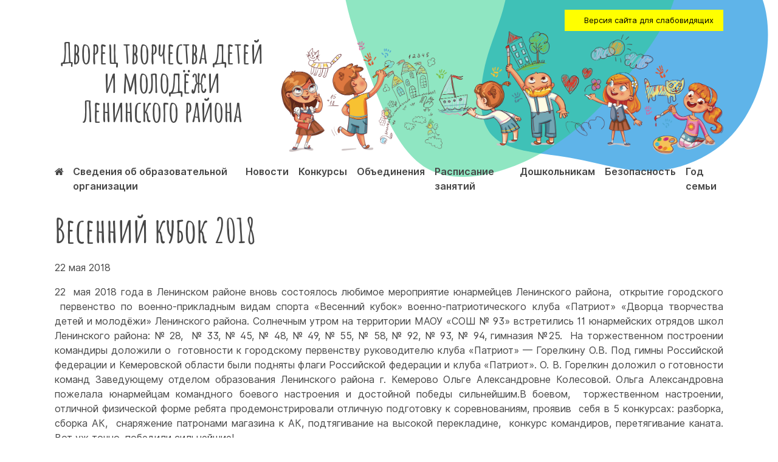

--- FILE ---
content_type: text/html; charset=UTF-8
request_url: https://deti-kemerovo.ru/archives/3794
body_size: 11560
content:
<!doctype html>
<html lang="ru-RU">
<head>
	<meta charset="UTF-8">
	<meta name="viewport" content="width=device-width, initial-scale=1">
	<link rel="profile" href="https://gmpg.org/xfn/11">

	<title>Весенний кубок 2018 &#8212; Дворец творчества детей и молодёжи Ленинского района</title>
<meta name='robots' content='max-image-preview:large' />
	<style>img:is([sizes="auto" i], [sizes^="auto," i]) { contain-intrinsic-size: 3000px 1500px }</style>
	<link rel='dns-prefetch' href='//cdn.jsdelivr.net' />
<link rel="alternate" type="application/rss+xml" title="Дворец творчества детей и молодёжи Ленинского района &raquo; Лента" href="https://deti-kemerovo.ru/feed" />
<link rel="alternate" type="application/rss+xml" title="Дворец творчества детей и молодёжи Ленинского района &raquo; Лента комментариев" href="https://deti-kemerovo.ru/comments/feed" />
<link rel="alternate" type="application/rss+xml" title="Дворец творчества детей и молодёжи Ленинского района &raquo; Лента комментариев к &laquo;Весенний кубок 2018&raquo;" href="https://deti-kemerovo.ru/archives/3794/feed" />
<script type="text/javascript">
/* <![CDATA[ */
window._wpemojiSettings = {"baseUrl":"https:\/\/s.w.org\/images\/core\/emoji\/16.0.1\/72x72\/","ext":".png","svgUrl":"https:\/\/s.w.org\/images\/core\/emoji\/16.0.1\/svg\/","svgExt":".svg","source":{"concatemoji":"https:\/\/deti-kemerovo.ru\/wp-includes\/js\/wp-emoji-release.min.js?ver=6.8.3"}};
/*! This file is auto-generated */
!function(s,n){var o,i,e;function c(e){try{var t={supportTests:e,timestamp:(new Date).valueOf()};sessionStorage.setItem(o,JSON.stringify(t))}catch(e){}}function p(e,t,n){e.clearRect(0,0,e.canvas.width,e.canvas.height),e.fillText(t,0,0);var t=new Uint32Array(e.getImageData(0,0,e.canvas.width,e.canvas.height).data),a=(e.clearRect(0,0,e.canvas.width,e.canvas.height),e.fillText(n,0,0),new Uint32Array(e.getImageData(0,0,e.canvas.width,e.canvas.height).data));return t.every(function(e,t){return e===a[t]})}function u(e,t){e.clearRect(0,0,e.canvas.width,e.canvas.height),e.fillText(t,0,0);for(var n=e.getImageData(16,16,1,1),a=0;a<n.data.length;a++)if(0!==n.data[a])return!1;return!0}function f(e,t,n,a){switch(t){case"flag":return n(e,"\ud83c\udff3\ufe0f\u200d\u26a7\ufe0f","\ud83c\udff3\ufe0f\u200b\u26a7\ufe0f")?!1:!n(e,"\ud83c\udde8\ud83c\uddf6","\ud83c\udde8\u200b\ud83c\uddf6")&&!n(e,"\ud83c\udff4\udb40\udc67\udb40\udc62\udb40\udc65\udb40\udc6e\udb40\udc67\udb40\udc7f","\ud83c\udff4\u200b\udb40\udc67\u200b\udb40\udc62\u200b\udb40\udc65\u200b\udb40\udc6e\u200b\udb40\udc67\u200b\udb40\udc7f");case"emoji":return!a(e,"\ud83e\udedf")}return!1}function g(e,t,n,a){var r="undefined"!=typeof WorkerGlobalScope&&self instanceof WorkerGlobalScope?new OffscreenCanvas(300,150):s.createElement("canvas"),o=r.getContext("2d",{willReadFrequently:!0}),i=(o.textBaseline="top",o.font="600 32px Arial",{});return e.forEach(function(e){i[e]=t(o,e,n,a)}),i}function t(e){var t=s.createElement("script");t.src=e,t.defer=!0,s.head.appendChild(t)}"undefined"!=typeof Promise&&(o="wpEmojiSettingsSupports",i=["flag","emoji"],n.supports={everything:!0,everythingExceptFlag:!0},e=new Promise(function(e){s.addEventListener("DOMContentLoaded",e,{once:!0})}),new Promise(function(t){var n=function(){try{var e=JSON.parse(sessionStorage.getItem(o));if("object"==typeof e&&"number"==typeof e.timestamp&&(new Date).valueOf()<e.timestamp+604800&&"object"==typeof e.supportTests)return e.supportTests}catch(e){}return null}();if(!n){if("undefined"!=typeof Worker&&"undefined"!=typeof OffscreenCanvas&&"undefined"!=typeof URL&&URL.createObjectURL&&"undefined"!=typeof Blob)try{var e="postMessage("+g.toString()+"("+[JSON.stringify(i),f.toString(),p.toString(),u.toString()].join(",")+"));",a=new Blob([e],{type:"text/javascript"}),r=new Worker(URL.createObjectURL(a),{name:"wpTestEmojiSupports"});return void(r.onmessage=function(e){c(n=e.data),r.terminate(),t(n)})}catch(e){}c(n=g(i,f,p,u))}t(n)}).then(function(e){for(var t in e)n.supports[t]=e[t],n.supports.everything=n.supports.everything&&n.supports[t],"flag"!==t&&(n.supports.everythingExceptFlag=n.supports.everythingExceptFlag&&n.supports[t]);n.supports.everythingExceptFlag=n.supports.everythingExceptFlag&&!n.supports.flag,n.DOMReady=!1,n.readyCallback=function(){n.DOMReady=!0}}).then(function(){return e}).then(function(){var e;n.supports.everything||(n.readyCallback(),(e=n.source||{}).concatemoji?t(e.concatemoji):e.wpemoji&&e.twemoji&&(t(e.twemoji),t(e.wpemoji)))}))}((window,document),window._wpemojiSettings);
/* ]]> */
</script>
<link rel='stylesheet' id='fotorama.css-css' href='https://deti-kemerovo.ru/wp-content/plugins/fotorama/fotorama.css?ver=6.8.3' type='text/css' media='all' />
<link rel='stylesheet' id='fotorama-wp.css-css' href='https://deti-kemerovo.ru/wp-content/plugins/fotorama/fotorama-wp.css?ver=6.8.3' type='text/css' media='all' />
<style id='wp-emoji-styles-inline-css' type='text/css'>

	img.wp-smiley, img.emoji {
		display: inline !important;
		border: none !important;
		box-shadow: none !important;
		height: 1em !important;
		width: 1em !important;
		margin: 0 0.07em !important;
		vertical-align: -0.1em !important;
		background: none !important;
		padding: 0 !important;
	}
</style>
<link rel='stylesheet' id='wp-block-library-css' href='https://deti-kemerovo.ru/wp-includes/css/dist/block-library/style.min.css?ver=6.8.3' type='text/css' media='all' />
<style id='classic-theme-styles-inline-css' type='text/css'>
/*! This file is auto-generated */
.wp-block-button__link{color:#fff;background-color:#32373c;border-radius:9999px;box-shadow:none;text-decoration:none;padding:calc(.667em + 2px) calc(1.333em + 2px);font-size:1.125em}.wp-block-file__button{background:#32373c;color:#fff;text-decoration:none}
</style>
<link rel='stylesheet' id='simple-sitemap-css-css' href='https://deti-kemerovo.ru/wp-content/plugins/simple-sitemap/lib/assets/css/simple-sitemap.css?ver=6.8.3' type='text/css' media='all' />
<style id='global-styles-inline-css' type='text/css'>
:root{--wp--preset--aspect-ratio--square: 1;--wp--preset--aspect-ratio--4-3: 4/3;--wp--preset--aspect-ratio--3-4: 3/4;--wp--preset--aspect-ratio--3-2: 3/2;--wp--preset--aspect-ratio--2-3: 2/3;--wp--preset--aspect-ratio--16-9: 16/9;--wp--preset--aspect-ratio--9-16: 9/16;--wp--preset--color--black: #000000;--wp--preset--color--cyan-bluish-gray: #abb8c3;--wp--preset--color--white: #ffffff;--wp--preset--color--pale-pink: #f78da7;--wp--preset--color--vivid-red: #cf2e2e;--wp--preset--color--luminous-vivid-orange: #ff6900;--wp--preset--color--luminous-vivid-amber: #fcb900;--wp--preset--color--light-green-cyan: #7bdcb5;--wp--preset--color--vivid-green-cyan: #00d084;--wp--preset--color--pale-cyan-blue: #8ed1fc;--wp--preset--color--vivid-cyan-blue: #0693e3;--wp--preset--color--vivid-purple: #9b51e0;--wp--preset--gradient--vivid-cyan-blue-to-vivid-purple: linear-gradient(135deg,rgba(6,147,227,1) 0%,rgb(155,81,224) 100%);--wp--preset--gradient--light-green-cyan-to-vivid-green-cyan: linear-gradient(135deg,rgb(122,220,180) 0%,rgb(0,208,130) 100%);--wp--preset--gradient--luminous-vivid-amber-to-luminous-vivid-orange: linear-gradient(135deg,rgba(252,185,0,1) 0%,rgba(255,105,0,1) 100%);--wp--preset--gradient--luminous-vivid-orange-to-vivid-red: linear-gradient(135deg,rgba(255,105,0,1) 0%,rgb(207,46,46) 100%);--wp--preset--gradient--very-light-gray-to-cyan-bluish-gray: linear-gradient(135deg,rgb(238,238,238) 0%,rgb(169,184,195) 100%);--wp--preset--gradient--cool-to-warm-spectrum: linear-gradient(135deg,rgb(74,234,220) 0%,rgb(151,120,209) 20%,rgb(207,42,186) 40%,rgb(238,44,130) 60%,rgb(251,105,98) 80%,rgb(254,248,76) 100%);--wp--preset--gradient--blush-light-purple: linear-gradient(135deg,rgb(255,206,236) 0%,rgb(152,150,240) 100%);--wp--preset--gradient--blush-bordeaux: linear-gradient(135deg,rgb(254,205,165) 0%,rgb(254,45,45) 50%,rgb(107,0,62) 100%);--wp--preset--gradient--luminous-dusk: linear-gradient(135deg,rgb(255,203,112) 0%,rgb(199,81,192) 50%,rgb(65,88,208) 100%);--wp--preset--gradient--pale-ocean: linear-gradient(135deg,rgb(255,245,203) 0%,rgb(182,227,212) 50%,rgb(51,167,181) 100%);--wp--preset--gradient--electric-grass: linear-gradient(135deg,rgb(202,248,128) 0%,rgb(113,206,126) 100%);--wp--preset--gradient--midnight: linear-gradient(135deg,rgb(2,3,129) 0%,rgb(40,116,252) 100%);--wp--preset--font-size--small: 13px;--wp--preset--font-size--medium: 20px;--wp--preset--font-size--large: 36px;--wp--preset--font-size--x-large: 42px;--wp--preset--spacing--20: 0.44rem;--wp--preset--spacing--30: 0.67rem;--wp--preset--spacing--40: 1rem;--wp--preset--spacing--50: 1.5rem;--wp--preset--spacing--60: 2.25rem;--wp--preset--spacing--70: 3.38rem;--wp--preset--spacing--80: 5.06rem;--wp--preset--shadow--natural: 6px 6px 9px rgba(0, 0, 0, 0.2);--wp--preset--shadow--deep: 12px 12px 50px rgba(0, 0, 0, 0.4);--wp--preset--shadow--sharp: 6px 6px 0px rgba(0, 0, 0, 0.2);--wp--preset--shadow--outlined: 6px 6px 0px -3px rgba(255, 255, 255, 1), 6px 6px rgba(0, 0, 0, 1);--wp--preset--shadow--crisp: 6px 6px 0px rgba(0, 0, 0, 1);}:where(.is-layout-flex){gap: 0.5em;}:where(.is-layout-grid){gap: 0.5em;}body .is-layout-flex{display: flex;}.is-layout-flex{flex-wrap: wrap;align-items: center;}.is-layout-flex > :is(*, div){margin: 0;}body .is-layout-grid{display: grid;}.is-layout-grid > :is(*, div){margin: 0;}:where(.wp-block-columns.is-layout-flex){gap: 2em;}:where(.wp-block-columns.is-layout-grid){gap: 2em;}:where(.wp-block-post-template.is-layout-flex){gap: 1.25em;}:where(.wp-block-post-template.is-layout-grid){gap: 1.25em;}.has-black-color{color: var(--wp--preset--color--black) !important;}.has-cyan-bluish-gray-color{color: var(--wp--preset--color--cyan-bluish-gray) !important;}.has-white-color{color: var(--wp--preset--color--white) !important;}.has-pale-pink-color{color: var(--wp--preset--color--pale-pink) !important;}.has-vivid-red-color{color: var(--wp--preset--color--vivid-red) !important;}.has-luminous-vivid-orange-color{color: var(--wp--preset--color--luminous-vivid-orange) !important;}.has-luminous-vivid-amber-color{color: var(--wp--preset--color--luminous-vivid-amber) !important;}.has-light-green-cyan-color{color: var(--wp--preset--color--light-green-cyan) !important;}.has-vivid-green-cyan-color{color: var(--wp--preset--color--vivid-green-cyan) !important;}.has-pale-cyan-blue-color{color: var(--wp--preset--color--pale-cyan-blue) !important;}.has-vivid-cyan-blue-color{color: var(--wp--preset--color--vivid-cyan-blue) !important;}.has-vivid-purple-color{color: var(--wp--preset--color--vivid-purple) !important;}.has-black-background-color{background-color: var(--wp--preset--color--black) !important;}.has-cyan-bluish-gray-background-color{background-color: var(--wp--preset--color--cyan-bluish-gray) !important;}.has-white-background-color{background-color: var(--wp--preset--color--white) !important;}.has-pale-pink-background-color{background-color: var(--wp--preset--color--pale-pink) !important;}.has-vivid-red-background-color{background-color: var(--wp--preset--color--vivid-red) !important;}.has-luminous-vivid-orange-background-color{background-color: var(--wp--preset--color--luminous-vivid-orange) !important;}.has-luminous-vivid-amber-background-color{background-color: var(--wp--preset--color--luminous-vivid-amber) !important;}.has-light-green-cyan-background-color{background-color: var(--wp--preset--color--light-green-cyan) !important;}.has-vivid-green-cyan-background-color{background-color: var(--wp--preset--color--vivid-green-cyan) !important;}.has-pale-cyan-blue-background-color{background-color: var(--wp--preset--color--pale-cyan-blue) !important;}.has-vivid-cyan-blue-background-color{background-color: var(--wp--preset--color--vivid-cyan-blue) !important;}.has-vivid-purple-background-color{background-color: var(--wp--preset--color--vivid-purple) !important;}.has-black-border-color{border-color: var(--wp--preset--color--black) !important;}.has-cyan-bluish-gray-border-color{border-color: var(--wp--preset--color--cyan-bluish-gray) !important;}.has-white-border-color{border-color: var(--wp--preset--color--white) !important;}.has-pale-pink-border-color{border-color: var(--wp--preset--color--pale-pink) !important;}.has-vivid-red-border-color{border-color: var(--wp--preset--color--vivid-red) !important;}.has-luminous-vivid-orange-border-color{border-color: var(--wp--preset--color--luminous-vivid-orange) !important;}.has-luminous-vivid-amber-border-color{border-color: var(--wp--preset--color--luminous-vivid-amber) !important;}.has-light-green-cyan-border-color{border-color: var(--wp--preset--color--light-green-cyan) !important;}.has-vivid-green-cyan-border-color{border-color: var(--wp--preset--color--vivid-green-cyan) !important;}.has-pale-cyan-blue-border-color{border-color: var(--wp--preset--color--pale-cyan-blue) !important;}.has-vivid-cyan-blue-border-color{border-color: var(--wp--preset--color--vivid-cyan-blue) !important;}.has-vivid-purple-border-color{border-color: var(--wp--preset--color--vivid-purple) !important;}.has-vivid-cyan-blue-to-vivid-purple-gradient-background{background: var(--wp--preset--gradient--vivid-cyan-blue-to-vivid-purple) !important;}.has-light-green-cyan-to-vivid-green-cyan-gradient-background{background: var(--wp--preset--gradient--light-green-cyan-to-vivid-green-cyan) !important;}.has-luminous-vivid-amber-to-luminous-vivid-orange-gradient-background{background: var(--wp--preset--gradient--luminous-vivid-amber-to-luminous-vivid-orange) !important;}.has-luminous-vivid-orange-to-vivid-red-gradient-background{background: var(--wp--preset--gradient--luminous-vivid-orange-to-vivid-red) !important;}.has-very-light-gray-to-cyan-bluish-gray-gradient-background{background: var(--wp--preset--gradient--very-light-gray-to-cyan-bluish-gray) !important;}.has-cool-to-warm-spectrum-gradient-background{background: var(--wp--preset--gradient--cool-to-warm-spectrum) !important;}.has-blush-light-purple-gradient-background{background: var(--wp--preset--gradient--blush-light-purple) !important;}.has-blush-bordeaux-gradient-background{background: var(--wp--preset--gradient--blush-bordeaux) !important;}.has-luminous-dusk-gradient-background{background: var(--wp--preset--gradient--luminous-dusk) !important;}.has-pale-ocean-gradient-background{background: var(--wp--preset--gradient--pale-ocean) !important;}.has-electric-grass-gradient-background{background: var(--wp--preset--gradient--electric-grass) !important;}.has-midnight-gradient-background{background: var(--wp--preset--gradient--midnight) !important;}.has-small-font-size{font-size: var(--wp--preset--font-size--small) !important;}.has-medium-font-size{font-size: var(--wp--preset--font-size--medium) !important;}.has-large-font-size{font-size: var(--wp--preset--font-size--large) !important;}.has-x-large-font-size{font-size: var(--wp--preset--font-size--x-large) !important;}
:where(.wp-block-post-template.is-layout-flex){gap: 1.25em;}:where(.wp-block-post-template.is-layout-grid){gap: 1.25em;}
:where(.wp-block-columns.is-layout-flex){gap: 2em;}:where(.wp-block-columns.is-layout-grid){gap: 2em;}
:root :where(.wp-block-pullquote){font-size: 1.5em;line-height: 1.6;}
</style>
<link rel='stylesheet' id='main-css' href='https://deti-kemerovo.ru/wp-content/themes/shipachev/assets/css/style.css?ver=1648009933' type='text/css' media='all' />
<link rel='stylesheet' id='fonts-css' href='https://deti-kemerovo.ru/wp-content/themes/shipachev/assets/css/fork-awesome.min.css?ver=1577976234' type='text/css' media='all' />
<link rel='stylesheet' id='fancy-css' href='https://cdn.jsdelivr.net/gh/fancyapps/fancybox@3.5.7/dist/jquery.fancybox.min.css?ver=6.8.3' type='text/css' media='all' />
<link rel='stylesheet' id='tablepress-default-css' href='https://deti-kemerovo.ru/wp-content/plugins/tablepress/css/default.min.css?ver=1.12' type='text/css' media='all' />
<link rel='stylesheet' id='bvi-style-css' href='https://deti-kemerovo.ru/wp-content/plugins/button-visually-impaired/assets/css/bvi.min.css?ver=2.0' type='text/css' media='all' />
<style id='bvi-style-inline-css' type='text/css'>
a.bvi-link-widget, a.bvi-link-shortcode {color: #ffffff !important; background-color: #e53935 !important;}
</style>
<script type="text/javascript" src="https://deti-kemerovo.ru/wp-includes/js/jquery/jquery.min.js?ver=3.7.1" id="jquery-core-js"></script>
<script type="text/javascript" src="https://deti-kemerovo.ru/wp-includes/js/jquery/jquery-migrate.min.js?ver=3.4.1" id="jquery-migrate-js"></script>
<script type="text/javascript" src="https://deti-kemerovo.ru/wp-content/plugins/fotorama/fotorama.js?ver=6.8.3" id="fotorama.js-js"></script>
<script type="text/javascript" src="https://deti-kemerovo.ru/wp-content/plugins/fotoramaDefaults.js?ver=6.8.3" id="fotoramaDefaults.js-js"></script>
<script type="text/javascript" src="https://deti-kemerovo.ru/wp-content/plugins/fotorama/fotorama-wp.js?ver=6.8.3" id="fotorama-wp.js-js"></script>
<script type="text/javascript" src="https://cdn.jsdelivr.net/gh/fancyapps/fancybox@3.5.7/dist/jquery.fancybox.min.js?ver=6.8.3" id="fancy-js"></script>
<link rel="https://api.w.org/" href="https://deti-kemerovo.ru/wp-json/" /><link rel="alternate" title="JSON" type="application/json" href="https://deti-kemerovo.ru/wp-json/wp/v2/posts/3794" /><link rel="EditURI" type="application/rsd+xml" title="RSD" href="https://deti-kemerovo.ru/xmlrpc.php?rsd" />
<meta name="generator" content="WordPress 6.8.3" />
<link rel="canonical" href="https://deti-kemerovo.ru/archives/3794" />
<link rel='shortlink' href='https://deti-kemerovo.ru/?p=3794' />
<link rel="alternate" title="oEmbed (JSON)" type="application/json+oembed" href="https://deti-kemerovo.ru/wp-json/oembed/1.0/embed?url=https%3A%2F%2Fdeti-kemerovo.ru%2Farchives%2F3794" />
<link rel="alternate" title="oEmbed (XML)" type="text/xml+oembed" href="https://deti-kemerovo.ru/wp-json/oembed/1.0/embed?url=https%3A%2F%2Fdeti-kemerovo.ru%2Farchives%2F3794&#038;format=xml" />
<link rel="pingback" href="https://deti-kemerovo.ru/xmlrpc.php"><style type="text/css">.recentcomments a{display:inline !important;padding:0 !important;margin:0 !important;}</style><style id="wpforms-css-vars-root">
				:root {
					--wpforms-field-border-radius: 3px;
--wpforms-field-background-color: #ffffff;
--wpforms-field-border-color: rgba( 0, 0, 0, 0.25 );
--wpforms-field-text-color: rgba( 0, 0, 0, 0.7 );
--wpforms-label-color: rgba( 0, 0, 0, 0.85 );
--wpforms-label-sublabel-color: rgba( 0, 0, 0, 0.55 );
--wpforms-label-error-color: #d63637;
--wpforms-button-border-radius: 3px;
--wpforms-button-background-color: #066aab;
--wpforms-button-text-color: #ffffff;
--wpforms-field-size-input-height: 43px;
--wpforms-field-size-input-spacing: 15px;
--wpforms-field-size-font-size: 16px;
--wpforms-field-size-line-height: 19px;
--wpforms-field-size-padding-h: 14px;
--wpforms-field-size-checkbox-size: 16px;
--wpforms-field-size-sublabel-spacing: 5px;
--wpforms-field-size-icon-size: 1;
--wpforms-label-size-font-size: 16px;
--wpforms-label-size-line-height: 19px;
--wpforms-label-size-sublabel-font-size: 14px;
--wpforms-label-size-sublabel-line-height: 17px;
--wpforms-button-size-font-size: 17px;
--wpforms-button-size-height: 41px;
--wpforms-button-size-padding-h: 15px;
--wpforms-button-size-margin-top: 10px;

				}
			</style>    <link rel="icon" href="https://deti-kemerovo.ru/wp-content/themes/shipachev/assets/images/favicon.svg" type="image/svg+xml">
</head>

<body class="wp-singular post-template-default single single-post postid-3794 single-format-standard wp-theme-shipachev" style="overflow-x: hidden; position: relative; z-index: 50;">
    <svg style="position: absolute; width:1000px; height: 1000px; top:0px; opacity: 0.7; right: 0px; z-index: -1;">
        <use x=300 y=-250 xlink:href="#blob-5" fill="#1B95E0" transform="scale(1.2)" /></svg>
    <svg style="position: absolute; width:1000px; height: 1000px; top:0px; opacity: 0.5; right: 0px; z-index: -1;">
        <use x=100 y=-300 xlink:href="#blob-2" fill="#20CE86" transform="scale(1.3)" /></svg>


<div id="page" class="site">
	<header id="masthead" class="site-header">
<div class="wrapper">
		<div class="site-branding">
<div class="row">
<div class="col-4">
<div class="site-title">
							<p class="site-title"><a href="https://deti-kemerovo.ru/" rel="home">Дворец творчества детей и молодёжи Ленинского района</a></p>
							</div>
</div>
<div class="col-8">
<div style="float: right">
<a href="#" class="bvi-open" style="background-color: yellow; font-size: .8rem; color: black; padding: .5rem 1rem; display: flex; align-items: center;"><i class="bvi-icon bvi-eye bvi-2x" style=" margin-right: 1rem;"></i> Версия сайта для слабовидящих</a>
</div>
		<img src="https://deti-kemerovo.ru/wp-content/themes/shipachev/assets/images/top.png" class="topimage">
</div>
</div>


		</div><!-- .site-branding -->

		<nav id="site-navigation" class="main-navigation">

			<div class="menu-menu-1-container"><ul id="primary-menu" class="menu"><li id="menu-item-10" class="menu-item menu-item-type-custom menu-item-object-custom menu-item-home menu-item-10"><a href="http://deti-kemerovo.ru/"><i class="fa fa-home" aria-hidden="true"></i></a></li>
<li id="menu-item-21944" class="menu-item menu-item-type-post_type menu-item-object-page menu-item-21944"><a href="https://deti-kemerovo.ru/sveden">Сведения об образовательной организации</a></li>
<li id="menu-item-4671" class="menu-item menu-item-type-post_type menu-item-object-page menu-item-4671"><a href="https://deti-kemerovo.ru/news">Новости</a></li>
<li id="menu-item-14977" class="menu-item menu-item-type-post_type menu-item-object-page menu-item-14977"><a href="https://deti-kemerovo.ru/%d0%ba%d0%be%d0%bd%d0%ba%d1%83%d1%80%d1%81%d1%8b">Конкурсы</a></li>
<li id="menu-item-33" class="menu-item menu-item-type-post_type menu-item-object-page menu-item-33"><a href="https://deti-kemerovo.ru/%d0%be%d0%b1%d1%8a%d0%b5%d0%b4%d0%b8%d0%bd%d0%b5%d0%bd%d0%b8%d1%8f">Объединения</a></li>
<li id="menu-item-45" class="menu-item menu-item-type-post_type menu-item-object-page menu-item-45"><a href="https://deti-kemerovo.ru/%d1%80%d0%b0%d1%81%d0%bf%d0%b8%d1%81%d0%b0%d0%bd%d0%b8%d0%b5-%d0%b7%d0%b0%d0%bd%d1%8f%d1%82%d0%b8%d0%b9">Расписание занятий</a></li>
<li id="menu-item-9117" class="menu-item menu-item-type-post_type menu-item-object-page menu-item-9117"><a href="https://deti-kemerovo.ru/%d1%88%d0%ba%d0%be%d0%bb%d0%b0-%d1%80%d0%b0%d0%bd%d0%bd%d0%b5%d0%b3%d0%be-%d1%8d%d1%81%d1%82%d0%b5%d1%82%d0%b8%d1%87%d0%b5%d1%81%d0%ba%d0%be%d0%b3%d0%be-%d1%80%d0%b0%d0%b7%d0%b2%d0%b8%d1%82%d0%b8">Дошкольникам</a></li>
<li id="menu-item-5383" class="menu-item menu-item-type-post_type menu-item-object-page menu-item-5383"><a href="https://deti-kemerovo.ru/%d0%b1%d0%b5%d0%b7%d0%be%d0%bf%d0%b0%d1%81%d0%bd%d0%be%d1%81%d1%82%d1%8c">Безопасность</a></li>
<li id="menu-item-31181" class="menu-item menu-item-type-post_type menu-item-object-page menu-item-31181"><a href="https://deti-kemerovo.ru/%d0%b3%d0%be%d0%b4-%d1%81%d0%b5%d0%bc%d1%8c%d0%b8">Год семьи</a></li>
</ul></div>		</nav><!-- #site-navigation -->
</div>
	</header><!-- #masthead -->
	<div id="content" class="site-content">

	<div id="primary" class="content-area">
		<main id="main" class="site-main">

		
<article id="post-3794" class="post-3794 post type-post status-publish format-standard has-post-thumbnail hentry category-1">
<div class="wrapper">
	<header class="entry-header">
		<h1 class="entry-title">Весенний кубок 2018</h1>			<div class="entry-meta mb1">
                22 мая 2018			</div><!-- .entry-meta -->
			</header><!-- .entry-header -->


	<div class="entry-content">
		<p style="text-align: justify;">22  мая 2018 года в Ленинском районе вновь состоялось любимое мероприятие юнармейцев Ленинского района,  открытие городского  первенство по военно-прикладным видам спорта «Весенний кубок» военно-патриотического клуба «Патриот» «Дворца творчества детей и молодёжи» Ленинского района. Солнечным утром на территории МАОУ «СОШ № 93» встретились 11 юнармейских отрядов школ Ленинского района: № 28,  № 33, № 45, № 48, № 49, № 55, № 58, № 92, № 93, № 94, гимназия №25.  На торжественном построении командиры доложили о  готовности к городскому первенству руководителю клуба «Патриот» &#8212; Горелкину О.В. Под гимны Российской федерации и Кемеровской области были подняты флаги Российской федерации и клуба «Патриот». О. В. Горелкин доложил о готовности команд Заведующему отделом образования Ленинского района г. Кемерово Ольге Александровне Колесовой. Ольга Александровна пожелала юнармейцам командного боевого настроения и достойной победы сильнейшим.В боевом,  торжественном настроении, отличной физической форме ребята продемонстрировали отличную подготовку к соревнованиям, проявив  себя в 5 конкурсах: разборка, сборка АК,  снаряжение патронами магазина к АК, подтягивание на высокой перекладине,  конкурс командиров, перетягивание каната. Вот уж точно, победили сильнейшие!</p>
<p>1  место  отряд   «Триумф», МАОУ  «СОШ  93», руководитель   Горелкин  О.В.<br />
2  место  отряд   «Патриоты России»», МБОУ  «Гимназия  № 25», руководитель   Козлова Т.Ф.<br />
3  место  отряд   «Вымпел», МБОУ  «СОШ № 33», руководитель   Мазур И.В.<br />
3  место  отряд   «Патриоты  Кузбасса», МБОУ  «СОШ № 28», руководитель   Засухина Н.П.<br />
3  место  отряд   «Зубр», МБОУ  «СОШ № 55», руководитель   Богомолов  А.И..</p>
<p>В личном первенстве:</p>
<p>&#8212; сборка разборка  АК за 20  секунд, в конкурсе  командиров  дистанцию за 2 минуты 48 секунд  прошел    Макковеев  Сергей,  он же  попал во все 5 мишеней.  Это  отряд   «Триумф»  МАОУ  «СОШ  93», руководитель   Горелкин  О.В.;</p>
<p>&#8212; в конкурсе  командиров  подтянулся  30 раз  Бессонов Ефим, отряд   «Вымпел», МБОУ  «СОШ № 33», руководитель   Мазур И.В.</p>
<p>Летом 2018  года  ребята  будут защищать честь города на Областных соревнованиях «Отчизны Верные Сыны!».  В финале   отрядам  были  вручены  грамоты  и  сладкие  призы. Поздравил  всех  участников  и  победителей  с таким  значимым  для  района  и  города  мероприятием  главный судья  Первенства  Олег  Витальевич  Горелкин.   Он  пожелала  теплого  лета, ярких  эмоций  и  победы на  Областных соревнованиях.</p>
<div class="fotorama" data-width="100%" data-ratio="800/550" data-nav="thumbs" data-autoplay="true"><img fetchpriority="high" decoding="async" src="https://deti-kemerovo.ru/data/user/956/956_1.jpg" alt="" width="600" height="400" /><img decoding="async" src="https://deti-kemerovo.ru/data/user/956/956_2.jpg" alt="" width="600" height="400" /><img decoding="async" src="https://deti-kemerovo.ru/data/user/956/956_3.jpg" alt="" width="600" height="400" /> <img loading="lazy" decoding="async" src="https://deti-kemerovo.ru/data/user/956/956_4.jpg" alt="" width="600" height="400" /> <img loading="lazy" decoding="async" src="https://deti-kemerovo.ru/data/user/956/956_5.jpg" alt="" width="600" height="400" /><img loading="lazy" decoding="async" src="https://deti-kemerovo.ru/data/user/956/956_6.jpg" alt="" width="600" height="400" /></div>
	</div><!-- .entry-content -->


	</div>
</article><!-- #post-3794 -->

		</main><!-- #main -->
	</div><!-- #primary -->


</div><!-- #content -->

<footer id="colophon" class="site-footer">
	<img src="https://deti-kemerovo.ru/wp-content/themes/shipachev/assets/images/blob-shape-3.svg" alt="" style="position: absolute; bottom:-300px; opacity: 0.9; transform: scale(1.5); left: -100px; z-index: -1">
	<div class="wrapper">
		<div class="site-info">

			<div class="row">

				<div class="col-4">
				    <h4>Дворец творчества детей<br />Ленинского района</h4>
				    г. Кемерово, Волгоградская, 36<br />
				    Телефоны: 54-24-51 и 54-37-20<br />
				    E-mail: <a href="mailto:dvoretskem@mail.ru">dvoretskem@mail.ru</a><br /><br />
				    Проезд:<br />троллейбус 1,<br />автобусы 1, 3, 8, 15, 17, 18, 45, 82, 144, 228
                    <div style="margin-top: 1rem;">
				        <h5>Структурное подразделение «Юннаты»</h5>
				        <div style="font-size: .7rem; margin-top: 0rem;">
				            Российская Федерация, 650024, Кемеровская область, город Кемерово, улица У.Громовой, 18.
				        </div>
				    </div>

				    <div style="font-size: .7rem; margin-top: 1rem;">
				        Муниципальное бюджетное образовательное учреждение дополнительного образования «Дворец творчества детей и молодежи» Ленинского района г.Кемерово реорганизовано с 12.01.2021г. в форме  присоединения к нему муниципального бюджетного образовательного учреждения дополнительного образования «Городская станция юных натуралистов».
				    </div>
				</div>
				<div class="col-4 links">
					<div class="menu-%d0%bc%d0%b5%d0%bd%d1%8e-%d0%b2-%d0%bf%d0%be%d0%b4%d0%b2%d0%b0%d0%bb%d0%b5-container"><ul id="footer" class="menu"><li id="menu-item-5572" class="menu-item menu-item-type-post_type menu-item-object-page menu-item-5572"><a href="https://deti-kemerovo.ru/news">Новости</a></li>
<li id="menu-item-5567" class="menu-item menu-item-type-post_type menu-item-object-page menu-item-5567"><a href="https://deti-kemerovo.ru/sveden">Сведения об образовательной организации</a></li>
<li id="menu-item-38348" class="menu-item menu-item-type-post_type menu-item-object-page menu-item-38348"><a href="https://deti-kemerovo.ru/sveden_ood">Сведения об организации отдыха детей и их оздоровлении</a></li>
<li id="menu-item-5570" class="menu-item menu-item-type-post_type menu-item-object-page menu-item-5570"><a href="https://deti-kemerovo.ru/administration">Администрация</a></li>
<li id="menu-item-9236" class="menu-item menu-item-type-post_type menu-item-object-page menu-item-9236"><a href="https://deti-kemerovo.ru/history">История Дворца творчества</a></li>
<li id="menu-item-42" class="menu-item menu-item-type-post_type menu-item-object-page menu-item-42"><a href="https://deti-kemerovo.ru/%d0%be%d0%b1%d1%8a%d0%b5%d0%b4%d0%b8%d0%bd%d0%b5%d0%bd%d0%b8%d1%8f">Объединения</a></li>
<li id="menu-item-9124" class="menu-item menu-item-type-post_type menu-item-object-page menu-item-9124"><a href="https://deti-kemerovo.ru/%d1%80%d0%b0%d1%81%d0%bf%d0%b8%d1%81%d0%b0%d0%bd%d0%b8%d0%b5-%d0%b7%d0%b0%d0%bd%d1%8f%d1%82%d0%b8%d0%b9">Расписание занятий</a></li>
<li id="menu-item-14944" class="menu-item menu-item-type-post_type menu-item-object-page menu-item-14944"><a href="https://deti-kemerovo.ru/distance-education">Расписание дистанционных занятий</a></li>
<li id="menu-item-15273" class="menu-item menu-item-type-custom menu-item-object-custom menu-item-15273"><a href="https://deti-kemerovo.ru/archives/group/educational-saturday">Проект «Развивающая суббота кемеровского школьника»</a></li>
<li id="menu-item-9118" class="menu-item menu-item-type-post_type menu-item-object-page menu-item-9118"><a href="https://deti-kemerovo.ru/%d1%88%d0%ba%d0%be%d0%bb%d0%b0-%d1%80%d0%b0%d0%bd%d0%bd%d0%b5%d0%b3%d0%be-%d1%8d%d1%81%d1%82%d0%b5%d1%82%d0%b8%d1%87%d0%b5%d1%81%d0%ba%d0%be%d0%b3%d0%be-%d1%80%d0%b0%d0%b7%d0%b2%d0%b8%d1%82%d0%b8">Дошкольникам</a></li>
<li id="menu-item-12553" class="menu-item menu-item-type-post_type menu-item-object-page menu-item-12553"><a href="https://deti-kemerovo.ru/muzeum">Цифровой фото-музей о героях Кузбасса</a></li>
<li id="menu-item-5571" class="menu-item menu-item-type-post_type menu-item-object-page menu-item-5571"><a href="https://deti-kemerovo.ru/%d0%b4%d0%be%d0%ba%d1%83%d0%bc%d0%b5%d0%bd%d1%82%d1%8b">Документы</a></li>
<li id="menu-item-30088" class="menu-item menu-item-type-post_type menu-item-object-page menu-item-30088"><a href="https://deti-kemerovo.ru/achievements">Достижения</a></li>
<li id="menu-item-5569" class="menu-item menu-item-type-post_type menu-item-object-page menu-item-5569"><a href="https://deti-kemerovo.ru/%d0%b1%d0%b5%d0%b7%d0%be%d0%bf%d0%b0%d1%81%d0%bd%d0%be%d1%81%d1%82%d1%8c">Безопасность</a></li>
<li id="menu-item-31182" class="menu-item menu-item-type-post_type menu-item-object-page menu-item-31182"><a href="https://deti-kemerovo.ru/ldp-kanikuly">ЛДП. Каникулы</a></li>
<li id="menu-item-9227" class="menu-item menu-item-type-post_type menu-item-object-page menu-item-9227"><a href="https://deti-kemerovo.ru/%d0%bf%d0%bb%d0%be%d1%89%d0%b0%d0%b4%d0%ba%d0%b8">Площадки</a></li>
<li id="menu-item-32587" class="menu-item menu-item-type-post_type menu-item-object-page menu-item-32587"><a href="https://deti-kemerovo.ru/%d0%bd%d0%b5%d0%b7%d0%b0%d0%b2%d0%b8%d1%81%d0%b8%d0%bc%d0%b0%d1%8f-%d0%be%d1%86%d0%b5%d0%bd%d0%ba%d0%b0-%d0%ba%d0%b0%d1%87%d0%b5%d1%81%d1%82%d0%b2%d0%b0-%d0%be%d0%b1%d1%80%d0%b0%d0%b7%d0%be%d0%b2">Независимая оценка качества образования</a></li>
<li id="menu-item-30103" class="menu-item menu-item-type-post_type menu-item-object-page menu-item-30103"><a href="https://deti-kemerovo.ru/forms">Обратная связь</a></li>
<li id="menu-item-9310" class="menu-item menu-item-type-post_type menu-item-object-page menu-item-9310"><a href="https://deti-kemerovo.ru/sitemap">Карта сайта</a></li>
</ul></div>					<a href="http://gosuslugi.ru/" target="_blank" title="Баннер Единого портала государственных и муниципальных услуг (функций)"><img src="https://deti-kemerovo.ru/wp-content/themes/shipachev/assets/images/gosuslugi.png" alt="Баннер Единого портала государственных и муниципальных услуг (функций)" width="200"></a>
				</div>
				<div class="col-4 notes">

					<div>
						<img src="https://deti-kemerovo.ru/wp-content/themes/shipachev/assets/images/russia.svg"><br />

						Обучение и воспитание в МБОУ ДО «Дворец творчества детей и молодежи» Ленинского района города Кемерово проводится на русском языке<br /><br />
						Сайт размещён в России<br />
						<br />
						На нашем сайте запрещено размещение информации, нарушающей авторские права и законодательство РФ<br /><br />
						Cогласия субъектов на обработку персональных данных имеются.
					</div>

				</div>
			</div>
		</div><!-- .site-info -->
	</div>
</footer>

<script type="text/javascript">
(function(m, e, t, r, i, k, a) {
	m[i] = m[i] || function() {
		(m[i].a = m[i].a || []).push(arguments)
	};
	m[i].l = 1 * new Date();
	k = e.createElement(t), a = e.getElementsByTagName(t)[0], k.async = 1, k.src = r, a.parentNode.insertBefore(k, a)
})
(window, document, "script", "https://mc.yandex.ru/metrika/tag.js", "ym");
ym(56430646, "init", {
	clickmap: true,
	trackLinks: true,
	accurateTrackBounce: true
});
</script>
<noscript>
	<div><img src="https://mc.yandex.ru/watch/56430646" style="position:absolute; left:-9999px;" alt="" /></div>
</noscript>

<div style="display: none;">
	<svg width="600" height="600" viewBox="0 0 600 600" id="blob-1" xmlns="http://www.w3.org/2000/svg">
		<g transform="translate(300,300)">
			<path d="M97.9,-156.9C129.4,-132,159.3,-109.2,161.4,-80.7C163.4,-52.2,137.6,-18.1,131,17.9C124.4,53.9,137,91.8,131.2,132.8C125.4,173.8,101.2,217.8,69,220.9C36.8,223.9,-3.3,185.8,-51.2,172.6C-99.2,159.4,-155,171.1,-185.7,151.9C-216.5,132.7,-222.1,82.7,-216.6,38.7C-211.2,-5.3,-194.7,-43.4,-169.8,-69C-144.8,-94.7,-111.3,-107.9,-81.6,-133.7C-51.9,-159.4,-26,-197.7,3.6,-203.3C33.2,-208.9,66.3,-181.9,97.9,-156.9Z" />
		</g>
	</svg>
	<svg width="600" height="600" viewBox="0 0 600 600" id="blob-2" xmlns="http://www.w3.org/2000/svg">
		<g transform="translate(300,300)">
			<path d="M131,-145.4C178.4,-116.3,231.5,-83.2,240.5,-41.1C249.5,1,214.4,52.3,179.5,95.1C144.6,137.9,109.9,172.3,65,196.4C20.1,220.5,-35.1,234.3,-72.8,214.3C-110.4,194.4,-130.6,140.7,-148.2,93.6C-165.8,46.5,-180.9,6,-183.5,-41.6C-186.1,-89.2,-176.3,-143.8,-143.7,-175.5C-111,-207.3,-55.5,-216.1,-6.9,-208C41.8,-199.8,83.6,-174.6,131,-145.4Z" />
		</g>
	</svg>
	<svg width="600" height="600" viewBox="0 0 600 600" id="blob-3" xmlns="http://www.w3.org/2000/svg">
		<g transform="translate(300,300)">
			<path d="M122.8,-204.8C147.2,-175.4,146.8,-121.1,155.6,-78.1C164.3,-35,182.1,-3.1,191.2,37.1C200.3,77.2,200.7,125.7,181.3,168.4C161.9,211.1,122.8,248,81.7,244.9C40.6,241.8,-2.5,198.6,-42.4,173.6C-82.3,148.6,-119,141.7,-142.1,120.3C-165.2,98.8,-174.6,62.6,-190.5,21C-206.4,-20.6,-228.7,-67.6,-213.8,-96.6C-198.9,-125.5,-146.8,-136.4,-104.9,-157.8C-63.1,-179.1,-31.5,-211.1,8.8,-224.8C49.2,-238.6,98.4,-234.1,122.8,-204.8Z" />
		</g>
	</svg>
	<svg width="600" height="600" viewBox="0 0 600 600" id="blob-4" xmlns="http://www.w3.org/2000/svg">
		<g transform="translate(300,300)">
			<path d="M105.4,-173.4C131.2,-147.5,142.9,-109.1,145.1,-74.9C147.3,-40.7,140,-10.8,145.1,27.7C150.1,66.2,167.7,113.3,158.6,154.6C149.5,195.9,113.9,231.3,75.5,230.5C37,229.6,-4.3,192.5,-46.2,173.1C-88.1,153.6,-130.6,151.8,-151.5,130C-172.5,108.2,-171.8,66.4,-178.8,25.1C-185.7,-16.3,-200.2,-57.2,-192.4,-93.5C-184.6,-129.9,-154.5,-161.7,-118.7,-183C-82.9,-204.3,-41.4,-215.2,-0.8,-213.9C39.8,-212.6,79.7,-199.3,105.4,-173.4Z" />
		</g>
	</svg>
	<svg width="600" height="600" viewBox="0 0 600 600" id="blob-5" xmlns="http://www.w3.org/2000/svg">
		<g transform="translate(300,300)">
			<path d="M89.1,-140.3C124.9,-115.7,169.8,-106.9,194.4,-80.7C219,-54.4,223.3,-10.9,216.9,30.9C210.5,72.7,193.3,112.6,165.1,140.3C136.8,167.9,97.6,183.3,60.4,184.5C23.2,185.8,-11.9,173,-52,166.2C-92.1,159.4,-137.1,158.6,-158.1,136.1C-179.2,113.5,-176.2,69.2,-166.8,33.4C-157.3,-2.5,-141.4,-29.9,-136.8,-71.8C-132.2,-113.7,-138.8,-170,-117.9,-201.4C-97,-232.9,-48.5,-239.4,-10.9,-222.5C26.7,-205.5,53.3,-165,89.1,-140.3Z" />
		</g>
	</svg>
	<svg width="600" height="600" viewBox="0 0 600 600" id="blob-6" xmlns="http://www.w3.org/2000/svg">
		<g transform="translate(300,300)">
			<path d="M47.4,-57.5C55,-50.2,50.1,-29.1,62.2,-4.4C74.4,20.2,103.4,48.3,107.5,81.6C111.6,114.9,90.7,153.3,63.2,155.4C35.7,157.6,1.6,123.4,-51,115.1C-103.6,106.8,-174.8,124.4,-208.8,102.6C-242.8,80.8,-239.6,19.5,-228,-39.2C-216.5,-98,-196.6,-154.3,-157.2,-156.1C-117.8,-157.8,-58.9,-104.9,-19.5,-81.7C19.9,-58.4,39.9,-64.8,47.4,-57.5Z" />
		</g>
	</svg>
</div>
</div><!-- #page -->

<script type="speculationrules">
{"prefetch":[{"source":"document","where":{"and":[{"href_matches":"\/*"},{"not":{"href_matches":["\/wp-*.php","\/wp-admin\/*","\/wp-content\/uploads\/*","\/wp-content\/*","\/wp-content\/plugins\/*","\/wp-content\/themes\/shipachev\/*","\/*\\?(.+)"]}},{"not":{"selector_matches":"a[rel~=\"nofollow\"]"}},{"not":{"selector_matches":".no-prefetch, .no-prefetch a"}}]},"eagerness":"conservative"}]}
</script>
<script type="text/javascript" src="https://deti-kemerovo.ru/wp-content/themes/shipachev/js/navigation.js?ver=20151215" id="shipachev-navigation-js"></script>
<script type="text/javascript" src="https://deti-kemerovo.ru/wp-content/themes/shipachev/js/skip-link-focus-fix.js?ver=20151215" id="shipachev-skip-link-focus-fix-js"></script>
<script type="text/javascript" src="https://deti-kemerovo.ru/wp-content/plugins/button-visually-impaired/assets/js/js.cookie.min.js?ver=2.2.1" id="bvi-cookie-js"></script>
<script type="text/javascript" id="bvi-init-js-extra">
/* <![CDATA[ */
var bvi_init = {"settings":{"bvi_theme":"white","bvi_font":"arial","bvi_font_size":16,"bvi_letter_spacing":"normal","bvi_line_height":"normal","bvi_images":true,"bvi_reload":false,"bvi_fixed":true,"bvi_tts":false,"bvi_flash_iframe":true,"bvi_hide":false}};
/* ]]> */
</script>
<script type="text/javascript" src="https://deti-kemerovo.ru/wp-content/plugins/button-visually-impaired/assets/js/bvi-init.min.js?ver=2.0" id="bvi-init-js"></script>
<script type="text/javascript" src="https://deti-kemerovo.ru/wp-content/plugins/button-visually-impaired/assets/js/bvi.min.js?ver=2.0" id="bvi-js-js"></script>

</body>

</html>


--- FILE ---
content_type: image/svg+xml
request_url: https://deti-kemerovo.ru/wp-content/themes/shipachev/assets/images/blob-shape-3.svg
body_size: 634
content:
<?xml version="1.0" standalone="no"?>
<svg
  width="600"
  height="600"
  viewBox="0 0 600 600"
  xmlns="http://www.w3.org/2000/svg"
>
  <g transform="translate(300,300)">
    <path d="M122.8,-204.8C147.2,-175.4,146.8,-121.1,155.6,-78.1C164.3,-35,182.1,-3.1,191.2,37.1C200.3,77.2,200.7,125.7,181.3,168.4C161.9,211.1,122.8,248,81.7,244.9C40.6,241.8,-2.5,198.6,-42.4,173.6C-82.3,148.6,-119,141.7,-142.1,120.3C-165.2,98.8,-174.6,62.6,-190.5,21C-206.4,-20.6,-228.7,-67.6,-213.8,-96.6C-198.9,-125.5,-146.8,-136.4,-104.9,-157.8C-63.1,-179.1,-31.5,-211.1,8.8,-224.8C49.2,-238.6,98.4,-234.1,122.8,-204.8Z" fill="#8ed1fc" />
  </g>
</svg>
    